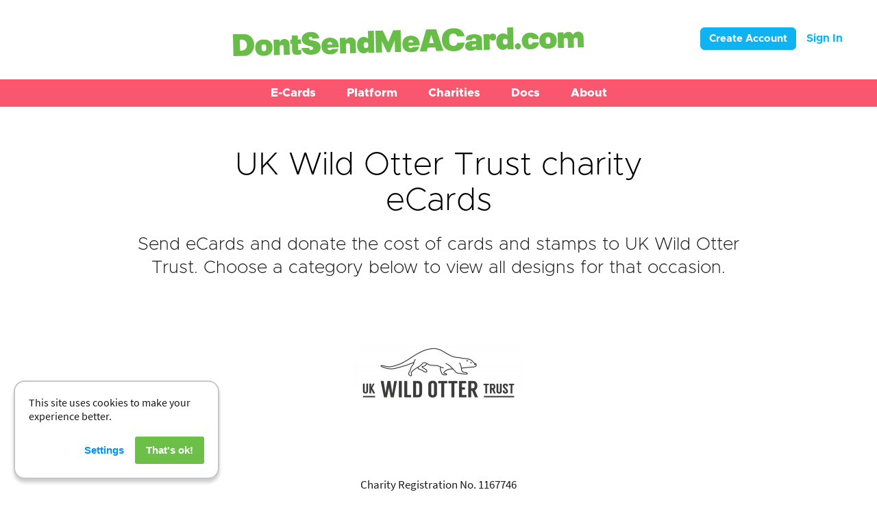

--- FILE ---
content_type: text/html; charset=UTF-8
request_url: https://www.dontsendmeacard.com/ecards/charities/uk-wild-otter-trust
body_size: 4828
content:
<!DOCTYPE html>
<html>
	<head>
		<title>UK Wild Otter Trust eCards | DontSendMeACard.com</title>
		<meta content="Send eCards and donate the cost of greeting cards to UK Wild Otter Trust. With DontSendMeACard every e-card you send saves time, helps a charity, and reduces carbon." name="description">
		<meta http-equiv="X-UA-Compatible" content="IE=edge">
		<meta charset="utf-8">
		<meta name="viewport" content="width=device-width, initial-scale=1.0">
		<meta name="author" content="www.web-engineer.co.uk">
		<meta content="UK Wild Otter Trust eCards | DontSendMeACard.com" property="og:title">
		<meta content="Send eCards and donate the cost of greeting cards to UK Wild Otter Trust. With DontSendMeACard every e-card you send saves time, helps a charity, and reduces carbon." property="og:description">
		<meta content="http://www.dontsendmeacard.com/images/facebook-logo.jpg" property="og:image">
		<meta content="summary" name="twitter:card">
		<meta property="og:url" content="https://www.dontsendmeacard.com/ecards/charities/uk-wild-otter-trust">
		<meta property="og:type" content="website">
		<meta property="fb:app_id" content="1658229747828312">
		<link rel="canonical" href="https://www.dontsendmeacard.com/ecards/charities/uk-wild-otter-trust">
		<link href="/css/normalize.css" rel="stylesheet" type="text/css">
		<link href="/css/webflow.css" rel="stylesheet" type="text/css">
		<link href="/css/dontsendmeacard.webflow.css" rel="stylesheet" type="text/css">
    <!-- core styles -->
		<link href="/css/override.css" rel="stylesheet">
        <script src="/js/build.config.js"></script>
        <!-- Google tag (gtag.js) -->
<script src="/js/media.js"></script><script async src="https://www.googletagmanager.com/gtag/js?id=G-5QTMMFKW1G"></script>
<script>
  window.dataLayer = window.dataLayer || [];
  function gtag(){dataLayer.push(arguments);}
  gtag('js', new Date());

  gtag('config', 'G-5QTMMFKW1G');
</script>
		<script src="https://ajax.googleapis.com/ajax/libs/webfont/1.4.7/webfont.js"></script>
		<script type="text/javascript">
			WebFont.load({
			google: {
			 families: [""]
			}
			});
		</script>
		<script src="https://ajax.googleapis.com/ajax/libs/jquery/2.2.0/jquery.min.js" type="text/javascript"></script>
		<script src="/js/modernizr.js" type="text/javascript"></script>
		<link rel="icon" href="/favicon.png" sizes="16x16 32x32 64x64" type="image/png">
		<link href="/images/favicon.png" rel="shortcut icon" type="image/x-icon">
		<link href="/images/favicon.png" rel="apple-touch-icon">
		        <script defer type="text/javascript" src="/js/gdpr-cookie-notice/script.js"></script>
    <link href="/css/gdpr-cookie-notice/style.css" rel="stylesheet">
	</head>
	<body>
  <!-- Facebook Pixel Code -->
<script>
    //document.addEventListener('gdprCookiesEnabled', function (e) {
    !function (f, b, e, v, n, t, s) {
        if (f.fbq) return;
        n = f.fbq = function () {
            n.callMethod ?
                n.callMethod.apply(n, arguments) : n.queue.push(arguments)
        };
        if (!f._fbq) f._fbq = n;
        n.push = n;
        n.loaded = !0;
        n.version = '2.0';
        n.queue = [];
        t = b.createElement(e);
        t.async = !0;
        t.src = v;
        s = b.getElementsByTagName(e)[0];
        s.parentNode.insertBefore(t, s)
    }(window, document, 'script',
        'https://connect.facebook.net/en_US/fbevents.js');
        //if (e.detail.analytics) {
    fbq('init', '119773011724641');
    //}
        fbq('track', 'PageView');
    //});
</script>
<noscript>
        <img height="1" width="1" style="display:none"
        src=https://www.facebook.com/tr?id=119773011724641&ev=PageView&noscript=1/>
    </noscript>
<!-- End Facebook Pixel Code -->
<div id="fb-root"></div>
		<header class="navbar inIFrame">
			<div style="float: right;">
				<style>
.btnLogin {
	display: inline-block;
	padding: 6px 12px;
	margin-bottom: 0;
	font-size: 16px;
	font-family: 'Metropolis-Bold', sans-serif;
	font-weight: 400;
	line-height: 1.42857143;
	text-align: center;
	white-space: nowrap;
	vertical-align: middle;
	-ms-touch-action: manipulation;
	touch-action: manipulation;
	cursor: pointer;
	-webkit-user-select: none;
	-moz-user-select: none;
	-ms-user-select: none;
	user-select: none;
	background-image: none;
	border: 1px solid transparent;
	border-radius: 4px;
	color: white;
	font-size: 15px;
	line-height: 1.3333333;
	border-radius: 6px;
	filter: progid:DXImageTransform.Microsoft.gradient(startColorstr='#ff5bc0de', endColorstr='#ff2aabd2', GradientType=0);
	filter: progid:DXImageTransform.Microsoft.gradient(enabled=false);
	background-repeat: repeat-x;
	border-color: #0fb3f2;
	background-color: #0fb3f2;
}
.navbar .btnLogin {
	margin-top: 0px;
}

.btnLogin a {
	text-decoration: none;
	color: white;
}
</style>



<div style="float: right; margin-right: 50px;">
			<button class="btnLogin" style="margin-right:10px;" type="button"><a href="/account/register">Create Account</a></button>
		<a style="text-decoration: none;color: #0fb3f2;font-size: 16px;font-family: 'Metropolis-Bold', sans-serif;" href="/account/sign-in">Sign In</a>
	</div>
			</div>
			<div class="centred w-container">
				<a class="w-inline-block" href="/"><img class="logo test" src="/images/DSMAC_Logo_HiDpi.png" width="512"></a>
			</div>
		</header>
		<div class="navigation-bar pink section inIFrame">
			<div class="w-container">
				<div class="navigation-bar w-nav" data-animation="over-right" data-collapse="none" data-duration="400">
					        <div data-delay="0" data-hover="true" class="dropdown-desktop w-dropdown">
            <div class="dropdown-toggle w-dropdown-toggle">
              <div class="navigation-text">E-Cards</div>
            </div>
            <nav class="w-dropdown-list w-dropdown-list">
				<a href="/ecards.html" class="dropdown-text w-dropdown-link">Occasions</a>
				<a href="/ecards/christmas.html" class="dropdown-text w-dropdown-link">Christmas</a>
				<a href="/ecards/corporate-christmas.html" class="dropdown-text w-dropdown-link">Corporate Christmas</a>
				<a href="/ecards/birthday.html" class="dropdown-text w-dropdown-link">Birthday</a>
				<a href="/ecards/whatsapp.html" class="dropdown-text w-dropdown-link">WhatsApp eCards</a>
				<a href="/ecards/animated.html" class="dropdown-text w-dropdown-link">Animated</a>
				<a href="/ecards/popular" class="dropdown-text w-dropdown-link">Popular eCards</a>
				<a href="/gifts.html" class="dropdown-text w-dropdown-link">Alternative Gifts</a>
				<a href="/ecards.html" class="dropdown-text w-dropdown-link">Browse All Occasions</a>
				<a href="/charities" class="dropdown-text no-line w-dropdown-link">Find your Charity</a></nav>
</div>		<div data-delay="0" data-hover="true" class="w-dropdown">
            <div class="dropdown-toggle w-dropdown-toggle">
              <div class="navigation-text">Platform</div>
            </div>
            <nav class="w-dropdown-list">
<a href="/how-it-works.html" class="dropdown-text w-dropdown-link">For Individuals</a>
<a href="/how-it-works/charity-account.html" class="dropdown-text w-dropdown-link">For Charities</a>
<a href="/how-it-works/corporate-version.html" class="dropdown-text w-dropdown-link">For Companies</a>
<a href="/how-it-works/account-version.html" class="dropdown-text w-dropdown-link">Account</a>
<a href="/fundraising.html" class="dropdown-text w-dropdown-link">Fundraising Pages</a>
<a href="/account/register" class="dropdown-text w-dropdown-link">Create Account</a>
<a href="/account/sign-in" class="dropdown-text w-dropdown-link">Sign In</a>
	</nav>
</div>        <div data-delay="0" data-hover="true" class="w-dropdown">
  <div class="dropdown-toggle w-dropdown-toggle">
	<div class="navigation-text">Charities</div>
  </div>
  <nav class="w-dropdown-list"><a href="/charities" class="dropdown-text w-dropdown-link">Listed Charities</a>
<a href="/account/register" class="dropdown-text w-dropdown-link">Register Charity</a>
<a href="/account/sign-in" class="dropdown-text w-dropdown-link">Sign In</a>
<a href="/how-it-works/charity-account.html" class="dropdown-text w-dropdown-link">Fundraising</a>
	</nav>
</div> 
        <div data-delay="0" data-hover="true" class="w-dropdown">
            <div class="dropdown-toggle w-dropdown-toggle">
              <div class="navigation-text">Docs</div>
            </div>
            <nav class="w-dropdown-list">
				<a href="/docs/instructions.html" class="dropdown-text w-dropdown-link">Instructions</a>
				<a href="/docs/faq.html" class="dropdown-text w-dropdown-link">FAQ</a>
				<a href="/docs/fees.html" class="dropdown-text w-dropdown-link">Pricing &amp; Fees</a>
				<a href="/docs/infographic.html" class="dropdown-text w-dropdown-link">Infographic</a>
				<a href="/docs/charity-documentation.html" class="dropdown-text w-dropdown-link">Charity Documentation</a>
				<a href="/docs/use-cases.html" class="dropdown-text w-dropdown-link">Use Cases</a>
				<a href="/docs/fundraising-page-instructions.html" class="dropdown-text w-dropdown-link">Fundraisers</a>
</div> 
        <div data-delay="0" data-hover="true" class="w-dropdown">
  <div class="dropdown-toggle w-dropdown-toggle">
	<div class="navigation-text">About</div>
  </div>
  <nav class="w-dropdown-list">
<a href="/about.html" class="dropdown-text w-dropdown-link">About</a>
<a href="/about/timeline.html" class="dropdown-text w-dropdown-link">Timeline</a>
<a href="/about/approach.html" class="dropdown-text w-dropdown-link">Approach</a>
<a href="/about/social-mission.html" class="dropdown-text w-dropdown-link">Mission</a>
<a href="/about/what-people-are-saying.html" class="dropdown-text w-dropdown-link">What People Are Saying</a>
<a href="/blog/home.html" class="dropdown-text w-dropdown-link">Blog</a>
<a href="/press/press-kit.html" class="dropdown-text w-dropdown-link">Press</a>
<a href="/docs/support-and-contact-us.html" class="dropdown-text w-dropdown-link">Support</a></nav>
</div> 
	
    
<!--        <a href="/contact.php" class="navigation-text w-nav-link">Contact</a></li>-->


       



				</div>
			</div>
		</div>        <div class="edit-ecards-3 section">
                            <div class="w-container">
                    <h1 class="landing-page-h1">UK Wild Otter Trust charity
                        eCards</h1>
                    <p class="gifts-subtitle">Send eCards and donate the cost of cards and stamps
                        to UK Wild Otter Trust. Choose a category below to view
                        all designs for that occasion.</p>
                    <div class="centred">
                        
                            <img alt="UK Wild Otter Trust eCards"
                                class="landing-page-logo" src="/images/d/1727069366/864/54/500.jpg" width="250"/>
                            <div class="poweredBy" style="padding-top: 10px; display: none;">Powered By</div>
                            <div class="poweredBy" style="padding-top: 10px; display: none;"><a class="w-inline-block"
                                    href="/"><img class="logo" src="/images/DSMAC_Logo_HiDpi.png" width="256"></a></div>
                            <p class="small-text-homepage">
                                                                    Charity Registration No. 1167746                                                            </p>
                                            </div>
                </div>
                        <div class="charity-block-container w-container" id="BDTq">
                                                                    <div class="edit-landing-pages gift-block">
                                <a class="w-inline-block" href="/ecards/charities/uk-wild-otter-trust/birthday"><img
                                        alt="Send a Birthday E-Card eCards" class="gift-image"
                                        width="220" height="220" src="/images/d/1760458781/116/920/440.png">
                                </a><a class="gifts-button w-button"
                                    href="/ecards/charities/uk-wild-otter-trust/birthday">Send a Birthday E-Card</a>
                            </div>
                                                                                                                        <div class="edit-landing-pages gift-block">
                                <a class="w-inline-block" href="/ecards/charities/uk-wild-otter-trust/valentines-day"><img
                                        alt="Send a Valentine's Day E-Card eCards" class="gift-image"
                                        width="220" height="220" src="/images/d/1706128185/116/916/440.png">
                                </a><a class="gifts-button w-button"
                                    href="/ecards/charities/uk-wild-otter-trust/valentines-day">Send a Valentine's Day E-Card</a>
                            </div>
                                                                                                                        <div class="edit-landing-pages gift-block">
                                <a class="w-inline-block" href="/ecards/charities/uk-wild-otter-trust/easter"><img
                                        alt="Send Easter E-Cards eCards" class="gift-image"
                                        width="220" height="220" src="/images/d/1689987316/864/79/440.jpg">
                                </a><a class="gifts-button w-button"
                                    href="/ecards/charities/uk-wild-otter-trust/easter">Send Easter E-Cards</a>
                            </div>
                                                                                                                        <div class="edit-landing-pages gift-block">
                                <a class="w-inline-block" href="/ecards/charities/uk-wild-otter-trust/thank-you"><img
                                        alt="Send Thank You E-Cards eCards" class="gift-image"
                                        width="220" height="220" src="/images/d/1747985863/865/57/440.png">
                                </a><a class="gifts-button w-button"
                                    href="/ecards/charities/uk-wild-otter-trust/thank-you">Send Thank You E-Cards</a>
                            </div>
                                                                                                                        <div class="edit-landing-pages gift-block">
                                <a class="w-inline-block" href="/ecards/charities/uk-wild-otter-trust/new-year"><img
                                        alt="Send New Year E-Cards eCards" class="gift-image"
                                        width="220" height="220" src="/images/d/1666557679/865/53/440.jpg">
                                </a><a class="gifts-button w-button"
                                    href="/ecards/charities/uk-wild-otter-trust/new-year">Send New Year E-Cards</a>
                            </div>
                                                                                                                        <div class="edit-landing-pages gift-block">
                                <a class="w-inline-block" href="/ecards/charities/uk-wild-otter-trust/mothers-day"><img
                                        alt="Send a Mother's Day E-Card eCards" class="gift-image"
                                        width="220" height="220" src="/images/d/1688562775/864/87/440.jpg">
                                </a><a class="gifts-button w-button"
                                    href="/ecards/charities/uk-wild-otter-trust/mothers-day">Send a Mother's Day E-Card</a>
                            </div>
                                                                                                                        <div class="edit-landing-pages gift-block">
                                <a class="w-inline-block" href="/ecards/charities/uk-wild-otter-trust/fathers-day"><img
                                        alt="Send a Father's Day E-Card eCards" class="gift-image"
                                        width="220" height="220" src="/images/d/1678139370/864/75/440.jpg">
                                </a><a class="gifts-button w-button"
                                    href="/ecards/charities/uk-wild-otter-trust/fathers-day">Send a Father's Day E-Card</a>
                            </div>
                                                                                                                        <div class="edit-landing-pages gift-block">
                                <a class="w-inline-block" href="/ecards/charities/uk-wild-otter-trust/christmas"><img
                                        alt="Send Christmas E-Cards eCards" class="gift-image"
                                        width="220" height="220" src="/images/d/1766242326/865/48/440.png">
                                </a><a class="gifts-button w-button"
                                    href="/ecards/charities/uk-wild-otter-trust/christmas">Send Christmas E-Cards<br><em><small>(as an
                                            individual)</small></em> </a>
                            </div>
                                                                                                                                                <div class="edit-landing-pages gift-block">
                                <a class="w-inline-block" href="/ecards/charities/uk-wild-otter-trust/christmas/for-business"><img
                                        alt="Send Corporate Christmas E-Cards eCards" class="gift-image"
                                        width="220" height="220" src="/images/d/1766242326/865/48/440.png">
                                </a><a class="gifts-button w-button"
                                    href="/ecards/charities/uk-wild-otter-trust/christmas/for-business">Send Corporate Christmas E-Cards<br><em><small>(as a business)</small></em>                                 </a>
                            </div>
                                                                        </div>
        </div>
        <div class="grey section inIFrame">
            <div class="w-container">
                <p class="gifts-heading">About UK Wild Otter Trust</p>
                <p class="edit-about gifts-paragraph">
                    We are a Devon-based charity dedicated to protecting and promoting a positive understanding of the European otter and its conservation. We rescue, rehabilitate and release back into the wild orphaned otter cubs and injured otters. <br />
<br />
We want everyone to be able to engage with and appreciate these beautiful animals, and we work hard to raise awareness, educate, and share information in as many ways as possible!                                    <p class="edit-about gifts-paragraph">
                                        <strong>Learn more at <a target="_blank" href="https://ukwildottertrust.org/"
                            class="link-no-underline-4">https://ukwildottertrust.org/</a></strong>
                </p>
                                </p>
            </div>
        </div>
            <div class="footer grey section inIFrame">
        <div class="padding-below-20px w-container">
            <p class="footer-text-smaller link-no-underline"><a href="/terms.html" class="link-no-underline _14px">Terms
                    of Use</a>&nbsp;• <a href="/privacy-policy.html" class="link-no-underline _14px">Privacy Policy</a>
                •&nbsp;<a target="_blank" href="https://press.dontsendmeacard.com"
                    class="link-no-underline _14px">Press</a>&nbsp;•&nbsp;<a target="_blank"
                    href="https://blog.dontsendmeacard.com" class="link-no-underline _14px">Blog</a>&nbsp;•  </a>•&nbsp;<a
                    href="/contact-us.html" class="link-no-underline _14px">Contact</a>
            </p>
        </div>
        <div class="w-container">
            <p class="footer-text grey">© Copyright DontSendMeACard.com Ltd. All rights reserved.&nbsp;
                <br>
                Registered in England and Wales under company No 08697972 · Chichester Place · 18 Southernhay East ·
                Exeter · EX1 1QD
            </p>
            <div class="button-block">
                <a class="social-button w-inline-block" href="mailto:hello@dontsendmeacard.com?subject=Enquiry"><img
                        src="/images/email-icon.png" width="21">
                </a>
                <a class="social-button w-inline-block" href="https://facebook.com/dontsendmeacard" target="_blank"><img
                        src="/images/facebook-icon.png" width="21px">
                </a>
                <a class="social-button w-inline-block" href="https://twitter.com/dontsendmeacard" target="_blank"><img
                        src="/images/twitter-icon.png" width="21px">
                </a>
            </div>
        </div>
    </div>
    <script>
        $(document).ready(function () {
            $('#category').on('change', function () {
                location.replace('/charities/category/' + $(this).val());
            });
        });
        if (window != window.top) {
            $("head").append("<link href='/css/iframe.css' rel='stylesheet'>");
        } else {
            $(".inIFrame").removeClass("inIFrame");
        }

    </script>
		<script src="/js/webflow.js" type="text/javascript"></script>
		<!-- [if lte IE 9]><script src="https://cdnjs.cloudflare.com/ajax/libs/placeholders/3.0.2/placeholders.min.js"></script><![endif] -->
		<div id="fb-root"></div>
		<script>
      document.addEventListener('gdprCookiesEnabled', function (e) {if(e.detail.marketing) {
        (function (d, s, id) {
          var js, fjs = d.getElementsByTagName(s)[0];
          if (d.getElementById(id)) return;
          js = d.createElement(s);
          js.id = id;
          js.src = "//connect.facebook.net/en_GB/sdk.js#xfbml=1&version=v9";
          fjs.parentNode.insertBefore(js, fjs);
        }(document, 'script', 'facebook-jssdk'));
      }});
		</script>
        <script type="text/javascript" src="/js/cookie-impl.js"></script>
	</body>
</html>

--- FILE ---
content_type: application/javascript
request_url: https://www.dontsendmeacard.com/js/build.config.js
body_size: 66
content:
dsmac = {};
dsmac.FACEBOOK_APP_ID = "1658229747828312";
dsmac.GA_DOMAIN = "www.dontsendmeacard.com";
//dsmac.FACEBOOK_ON = true;
dsmac.GA_ID = "G-5QTMMFKW1G";
dsmac.FACEBOOK_APP_SECRET = "1c3dd7a4de140b1c3b2dcab8228f9f4e";
